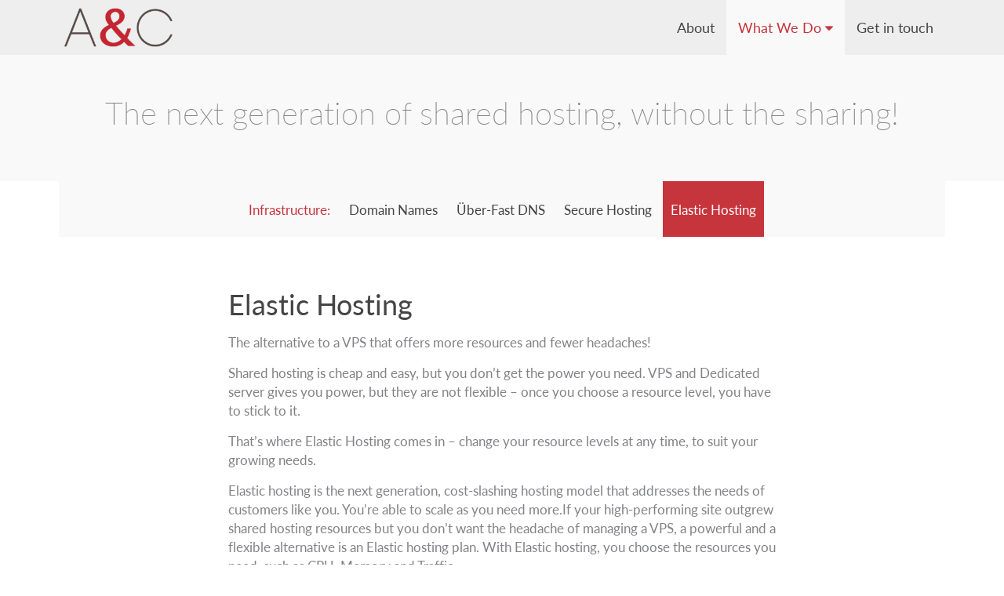

--- FILE ---
content_type: text/html; charset=UTF-8
request_url: https://www.dontwaffle.me/services/digital-infrastructure/elastic-hosting/
body_size: 8454
content:
<!DOCTYPE html> 
<html lang="en-GB"> 
<head>
<meta charset="UTF-8">
<link rel="preload" href="https://www.dontwaffle.me/wp-content/cache/fvm/min/0-css4a5816df6dfbe06bd35624a8bf602d705111ff8f901216e8e6511658b099b.css" as="style" media="all" /> 
<link rel="preload" href="https://www.dontwaffle.me/wp-content/cache/fvm/min/0-cssb6e20eb8a7f703197b50d9c9210f7fc39abf3c875ca98ee3594ff2218ab9b.css" as="style" media="all" /> 
<link rel="preload" href="https://www.dontwaffle.me/wp-content/cache/fvm/min/0-csse4ac50801e166f41c35d434ec45338b192ec0b6ce0c697cd6ee0708e3f53f.css" as="style" media="all" /> 
<link rel="preload" href="https://www.dontwaffle.me/wp-content/cache/fvm/min/0-css703037bf0cb67a40d86dcd358be5a31c76e1f778a396a3f60c5112f0b984f.css" as="style" media="all" /> 
<link rel="preload" href="https://www.dontwaffle.me/wp-content/cache/fvm/min/0-css82d6953c4520842c3e7c5fb597aebe46c0cad2d36f1ca697ce60160dd700b.css" as="style" media="all" />
<script data-cfasync="false">if(navigator.userAgent.match(/MSIE|Internet Explorer/i)||navigator.userAgent.match(/Trident\/7\..*?rv:11/i)){var href=document.location.href;if(!href.match(/[?&]iebrowser/)){if(href.indexOf("?")==-1){if(href.indexOf("#")==-1){document.location.href=href+"?iebrowser=1"}else{document.location.href=href.replace("#","?iebrowser=1#")}}else{if(href.indexOf("#")==-1){document.location.href=href+"&iebrowser=1"}else{document.location.href=href.replace("#","&iebrowser=1#")}}}}</script>
<script data-cfasync="false">class FVMLoader{constructor(e){this.triggerEvents=e,this.eventOptions={passive:!0},this.userEventListener=this.triggerListener.bind(this),this.delayedScripts={normal:[],async:[],defer:[]},this.allJQueries=[]}_addUserInteractionListener(e){this.triggerEvents.forEach(t=>window.addEventListener(t,e.userEventListener,e.eventOptions))}_removeUserInteractionListener(e){this.triggerEvents.forEach(t=>window.removeEventListener(t,e.userEventListener,e.eventOptions))}triggerListener(){this._removeUserInteractionListener(this),"loading"===document.readyState?document.addEventListener("DOMContentLoaded",this._loadEverythingNow.bind(this)):this._loadEverythingNow()}async _loadEverythingNow(){this._runAllDelayedCSS(),this._delayEventListeners(),this._delayJQueryReady(this),this._handleDocumentWrite(),this._registerAllDelayedScripts(),await this._loadScriptsFromList(this.delayedScripts.normal),await this._loadScriptsFromList(this.delayedScripts.defer),await this._loadScriptsFromList(this.delayedScripts.async),await this._triggerDOMContentLoaded(),await this._triggerWindowLoad(),window.dispatchEvent(new Event("wpr-allScriptsLoaded"))}_registerAllDelayedScripts(){document.querySelectorAll("script[type=fvmdelay]").forEach(e=>{e.hasAttribute("src")?e.hasAttribute("async")&&!1!==e.async?this.delayedScripts.async.push(e):e.hasAttribute("defer")&&!1!==e.defer||"module"===e.getAttribute("data-type")?this.delayedScripts.defer.push(e):this.delayedScripts.normal.push(e):this.delayedScripts.normal.push(e)})}_runAllDelayedCSS(){document.querySelectorAll("link[rel=fvmdelay]").forEach(e=>{e.setAttribute("rel","stylesheet")})}async _transformScript(e){return await this._requestAnimFrame(),new Promise(t=>{const n=document.createElement("script");let r;[...e.attributes].forEach(e=>{let t=e.nodeName;"type"!==t&&("data-type"===t&&(t="type",r=e.nodeValue),n.setAttribute(t,e.nodeValue))}),e.hasAttribute("src")?(n.addEventListener("load",t),n.addEventListener("error",t)):(n.text=e.text,t()),e.parentNode.replaceChild(n,e)})}async _loadScriptsFromList(e){const t=e.shift();return t?(await this._transformScript(t),this._loadScriptsFromList(e)):Promise.resolve()}_delayEventListeners(){let e={};function t(t,n){!function(t){function n(n){return e[t].eventsToRewrite.indexOf(n)>=0?"wpr-"+n:n}e[t]||(e[t]={originalFunctions:{add:t.addEventListener,remove:t.removeEventListener},eventsToRewrite:[]},t.addEventListener=function(){arguments[0]=n(arguments[0]),e[t].originalFunctions.add.apply(t,arguments)},t.removeEventListener=function(){arguments[0]=n(arguments[0]),e[t].originalFunctions.remove.apply(t,arguments)})}(t),e[t].eventsToRewrite.push(n)}function n(e,t){let n=e[t];Object.defineProperty(e,t,{get:()=>n||function(){},set(r){e["wpr"+t]=n=r}})}t(document,"DOMContentLoaded"),t(window,"DOMContentLoaded"),t(window,"load"),t(window,"pageshow"),t(document,"readystatechange"),n(document,"onreadystatechange"),n(window,"onload"),n(window,"onpageshow")}_delayJQueryReady(e){let t=window.jQuery;Object.defineProperty(window,"jQuery",{get:()=>t,set(n){if(n&&n.fn&&!e.allJQueries.includes(n)){n.fn.ready=n.fn.init.prototype.ready=function(t){e.domReadyFired?t.bind(document)(n):document.addEventListener("DOMContentLoaded2",()=>t.bind(document)(n))};const t=n.fn.on;n.fn.on=n.fn.init.prototype.on=function(){if(this[0]===window){function e(e){return e.split(" ").map(e=>"load"===e||0===e.indexOf("load.")?"wpr-jquery-load":e).join(" ")}"string"==typeof arguments[0]||arguments[0]instanceof String?arguments[0]=e(arguments[0]):"object"==typeof arguments[0]&&Object.keys(arguments[0]).forEach(t=>{delete Object.assign(arguments[0],{[e(t)]:arguments[0][t]})[t]})}return t.apply(this,arguments),this},e.allJQueries.push(n)}t=n}})}async _triggerDOMContentLoaded(){this.domReadyFired=!0,await this._requestAnimFrame(),document.dispatchEvent(new Event("DOMContentLoaded2")),await this._requestAnimFrame(),window.dispatchEvent(new Event("DOMContentLoaded2")),await this._requestAnimFrame(),document.dispatchEvent(new Event("wpr-readystatechange")),await this._requestAnimFrame(),document.wpronreadystatechange&&document.wpronreadystatechange()}async _triggerWindowLoad(){await this._requestAnimFrame(),window.dispatchEvent(new Event("wpr-load")),await this._requestAnimFrame(),window.wpronload&&window.wpronload(),await this._requestAnimFrame(),this.allJQueries.forEach(e=>e(window).trigger("wpr-jquery-load")),window.dispatchEvent(new Event("wpr-pageshow")),await this._requestAnimFrame(),window.wpronpageshow&&window.wpronpageshow()}_handleDocumentWrite(){const e=new Map;document.write=document.writeln=function(t){const n=document.currentScript,r=document.createRange(),i=n.parentElement;let a=e.get(n);void 0===a&&(a=n.nextSibling,e.set(n,a));const s=document.createDocumentFragment();r.setStart(s,0),s.appendChild(r.createContextualFragment(t)),i.insertBefore(s,a)}}async _requestAnimFrame(){return new Promise(e=>requestAnimationFrame(e))}static run(){const e=new FVMLoader(["keydown","mousemove","touchmove","touchstart","touchend","wheel"]);e._addUserInteractionListener(e)}}FVMLoader.run();</script>
<meta name="viewport" content="width=device-width, initial-scale=1"><title>Elastic Hosting &#8211; A&amp;C</title>
<meta name='robots' content='max-image-preview:large' />
<meta property="og:title" content="Elastic Hosting"/>
<meta property="og:description" content="The alternative to a VPS that offers more resources and fewer headaches! Shared hosting is cheap and easy, but you don't get the power you need. VPS and Dedicated server..."/>
<meta property="og:url" content="https://www.dontwaffle.me/services/digital-infrastructure/elastic-hosting/"/>
<meta property="og:site_name" content="A&amp;C"/>
<meta property="og:locale" content="en_GB">
<meta property="og:type" content="article"/>
<meta property="article:published_time" content="2017-09-28T12:52:00+00:00"/>
<meta property="article:publisher" content="https://www.facebook.com/####"/>
<meta property="article:author" content="https://www.facebook.com/####"/>
<meta property="og:image" content="https://www.dontwaffle.me/wp-content/plugins/ac-wp-defaults/images/default-500x333.gif"/>
<meta property="fb:admins" content="####"/>
<meta property="fb:app_id" content="####"/>
<meta name="twitter:title" content="Elastic Hosting">
<meta name="twitter:description" content="The alternative to a VPS that offers more resources and fewer headaches! Shared hosting is cheap and easy, but you don't get the power you need. VPS and Dedicated server...">
<meta name="twitter:url" content="https://www.dontwaffle.me/services/digital-infrastructure/elastic-hosting/">
<meta name="twitter:card" content="summary_large_image" />
<meta name="twitter:site" content="@####" />
<meta name="twitter:creator" content="@####" />
<meta name="twitter:domain" content="####">
<meta name="twitter:app:id:iphone" content="####">
<meta name="twitter:app:id:ipad" content="####">
<meta name="twitter:app:id:googleplay" content="####">
<link rel="canonical" href="https://www.dontwaffle.me/services/digital-infrastructure/elastic-hosting/" /> 
<link rel="profile" href="https://gmpg.org/xfn/11"> 
<script src="//use.typekit.net/kam4vrh.js"></script>
<script>try{Typekit.load();}catch(e){}</script>
<style id='wp-img-auto-sizes-contain-inline-css' type='text/css' media="all">img:is([sizes=auto i],[sizes^="auto," i]){contain-intrinsic-size:3000px 1500px}</style> 
<link rel='stylesheet' id='uikit-css' href='https://www.dontwaffle.me/wp-content/cache/fvm/min/0-css4a5816df6dfbe06bd35624a8bf602d705111ff8f901216e8e6511658b099b.css' type='text/css' media='all' /> 
<link rel='stylesheet' id='uikit-sticky-css' href='https://www.dontwaffle.me/wp-content/cache/fvm/min/0-cssb6e20eb8a7f703197b50d9c9210f7fc39abf3c875ca98ee3594ff2218ab9b.css' type='text/css' media='all' /> 
<link rel='stylesheet' id='ultra_framework-custom-fonts-css' href='https://www.dontwaffle.me/wp-content/cache/fvm/min/0-csse4ac50801e166f41c35d434ec45338b192ec0b6ce0c697cd6ee0708e3f53f.css' type='text/css' media='all' /> 
<link rel='stylesheet' id='ultra-framework-style-css' href='https://www.dontwaffle.me/wp-content/cache/fvm/min/0-css703037bf0cb67a40d86dcd358be5a31c76e1f778a396a3f60c5112f0b984f.css' type='text/css' media='all' /> 
<script type="text/javascript" src="https://www.dontwaffle.me/wp-includes/js/jquery/jquery.min.js?ver=3.7.1" id="jquery-core-js"></script>
<script>
(function(i,s,o,g,r,a,m){i['GoogleAnalyticsObject']=r;i[r]=i[r]||function(){
(i[r].q=i[r].q||[]).push(arguments)},i[r].l=1*new Date();a=s.createElement(o),
m=s.getElementsByTagName(o)[0];a.async=1;a.src=g;m.parentNode.insertBefore(a,m)
})(window,document,'script','https://www.google-analytics.com/analytics.js','ga');
ga('create', 'UA-29858656-1', 'auto');
ga('send', 'pageview');
</script>
<script async src="https://www.googletagmanager.com/gtag/js?id=G-NJ3EEYYE84"></script>
<script>
window.dataLayer = window.dataLayer || [];
function gtag(){dataLayer.push(arguments);}
gtag('js', new Date());
gtag('config', 'G-NJ3EEYYE84');
</script>
<link rel="icon" href="https://i0.wp.com/www.dontwaffle.me/wp-content/uploads/2017/01/cropped-ACLogo-Amp-200px.png?fit=192%2C192&#038;quality=80&#038;strip=all&#038;ssl=1" sizes="192x192" /> 
<style id='global-styles-inline-css' type='text/css' media="all">:root{--wp--preset--aspect-ratio--square:1;--wp--preset--aspect-ratio--4-3:4/3;--wp--preset--aspect-ratio--3-4:3/4;--wp--preset--aspect-ratio--3-2:3/2;--wp--preset--aspect-ratio--2-3:2/3;--wp--preset--aspect-ratio--16-9:16/9;--wp--preset--aspect-ratio--9-16:9/16;--wp--preset--color--black:#000000;--wp--preset--color--cyan-bluish-gray:#abb8c3;--wp--preset--color--white:#ffffff;--wp--preset--color--pale-pink:#f78da7;--wp--preset--color--vivid-red:#cf2e2e;--wp--preset--color--luminous-vivid-orange:#ff6900;--wp--preset--color--luminous-vivid-amber:#fcb900;--wp--preset--color--light-green-cyan:#7bdcb5;--wp--preset--color--vivid-green-cyan:#00d084;--wp--preset--color--pale-cyan-blue:#8ed1fc;--wp--preset--color--vivid-cyan-blue:#0693e3;--wp--preset--color--vivid-purple:#9b51e0;--wp--preset--gradient--vivid-cyan-blue-to-vivid-purple:linear-gradient(135deg,rgb(6,147,227) 0%,rgb(155,81,224) 100%);--wp--preset--gradient--light-green-cyan-to-vivid-green-cyan:linear-gradient(135deg,rgb(122,220,180) 0%,rgb(0,208,130) 100%);--wp--preset--gradient--luminous-vivid-amber-to-luminous-vivid-orange:linear-gradient(135deg,rgb(252,185,0) 0%,rgb(255,105,0) 100%);--wp--preset--gradient--luminous-vivid-orange-to-vivid-red:linear-gradient(135deg,rgb(255,105,0) 0%,rgb(207,46,46) 100%);--wp--preset--gradient--very-light-gray-to-cyan-bluish-gray:linear-gradient(135deg,rgb(238,238,238) 0%,rgb(169,184,195) 100%);--wp--preset--gradient--cool-to-warm-spectrum:linear-gradient(135deg,rgb(74,234,220) 0%,rgb(151,120,209) 20%,rgb(207,42,186) 40%,rgb(238,44,130) 60%,rgb(251,105,98) 80%,rgb(254,248,76) 100%);--wp--preset--gradient--blush-light-purple:linear-gradient(135deg,rgb(255,206,236) 0%,rgb(152,150,240) 100%);--wp--preset--gradient--blush-bordeaux:linear-gradient(135deg,rgb(254,205,165) 0%,rgb(254,45,45) 50%,rgb(107,0,62) 100%);--wp--preset--gradient--luminous-dusk:linear-gradient(135deg,rgb(255,203,112) 0%,rgb(199,81,192) 50%,rgb(65,88,208) 100%);--wp--preset--gradient--pale-ocean:linear-gradient(135deg,rgb(255,245,203) 0%,rgb(182,227,212) 50%,rgb(51,167,181) 100%);--wp--preset--gradient--electric-grass:linear-gradient(135deg,rgb(202,248,128) 0%,rgb(113,206,126) 100%);--wp--preset--gradient--midnight:linear-gradient(135deg,rgb(2,3,129) 0%,rgb(40,116,252) 100%);--wp--preset--font-size--small:13px;--wp--preset--font-size--medium:20px;--wp--preset--font-size--large:36px;--wp--preset--font-size--x-large:42px;--wp--preset--spacing--20:0.44rem;--wp--preset--spacing--30:0.67rem;--wp--preset--spacing--40:1rem;--wp--preset--spacing--50:1.5rem;--wp--preset--spacing--60:2.25rem;--wp--preset--spacing--70:3.38rem;--wp--preset--spacing--80:5.06rem;--wp--preset--shadow--natural:6px 6px 9px rgba(0, 0, 0, 0.2);--wp--preset--shadow--deep:12px 12px 50px rgba(0, 0, 0, 0.4);--wp--preset--shadow--sharp:6px 6px 0px rgba(0, 0, 0, 0.2);--wp--preset--shadow--outlined:6px 6px 0px -3px rgb(255, 255, 255), 6px 6px rgb(0, 0, 0);--wp--preset--shadow--crisp:6px 6px 0px rgb(0, 0, 0)}:where(.is-layout-flex){gap:.5em}:where(.is-layout-grid){gap:.5em}body .is-layout-flex{display:flex}.is-layout-flex{flex-wrap:wrap;align-items:center}.is-layout-flex>:is(*,div){margin:0}body .is-layout-grid{display:grid}.is-layout-grid>:is(*,div){margin:0}:where(.wp-block-columns.is-layout-flex){gap:2em}:where(.wp-block-columns.is-layout-grid){gap:2em}:where(.wp-block-post-template.is-layout-flex){gap:1.25em}:where(.wp-block-post-template.is-layout-grid){gap:1.25em}.has-black-color{color:var(--wp--preset--color--black)!important}.has-cyan-bluish-gray-color{color:var(--wp--preset--color--cyan-bluish-gray)!important}.has-white-color{color:var(--wp--preset--color--white)!important}.has-pale-pink-color{color:var(--wp--preset--color--pale-pink)!important}.has-vivid-red-color{color:var(--wp--preset--color--vivid-red)!important}.has-luminous-vivid-orange-color{color:var(--wp--preset--color--luminous-vivid-orange)!important}.has-luminous-vivid-amber-color{color:var(--wp--preset--color--luminous-vivid-amber)!important}.has-light-green-cyan-color{color:var(--wp--preset--color--light-green-cyan)!important}.has-vivid-green-cyan-color{color:var(--wp--preset--color--vivid-green-cyan)!important}.has-pale-cyan-blue-color{color:var(--wp--preset--color--pale-cyan-blue)!important}.has-vivid-cyan-blue-color{color:var(--wp--preset--color--vivid-cyan-blue)!important}.has-vivid-purple-color{color:var(--wp--preset--color--vivid-purple)!important}.has-black-background-color{background-color:var(--wp--preset--color--black)!important}.has-cyan-bluish-gray-background-color{background-color:var(--wp--preset--color--cyan-bluish-gray)!important}.has-white-background-color{background-color:var(--wp--preset--color--white)!important}.has-pale-pink-background-color{background-color:var(--wp--preset--color--pale-pink)!important}.has-vivid-red-background-color{background-color:var(--wp--preset--color--vivid-red)!important}.has-luminous-vivid-orange-background-color{background-color:var(--wp--preset--color--luminous-vivid-orange)!important}.has-luminous-vivid-amber-background-color{background-color:var(--wp--preset--color--luminous-vivid-amber)!important}.has-light-green-cyan-background-color{background-color:var(--wp--preset--color--light-green-cyan)!important}.has-vivid-green-cyan-background-color{background-color:var(--wp--preset--color--vivid-green-cyan)!important}.has-pale-cyan-blue-background-color{background-color:var(--wp--preset--color--pale-cyan-blue)!important}.has-vivid-cyan-blue-background-color{background-color:var(--wp--preset--color--vivid-cyan-blue)!important}.has-vivid-purple-background-color{background-color:var(--wp--preset--color--vivid-purple)!important}.has-black-border-color{border-color:var(--wp--preset--color--black)!important}.has-cyan-bluish-gray-border-color{border-color:var(--wp--preset--color--cyan-bluish-gray)!important}.has-white-border-color{border-color:var(--wp--preset--color--white)!important}.has-pale-pink-border-color{border-color:var(--wp--preset--color--pale-pink)!important}.has-vivid-red-border-color{border-color:var(--wp--preset--color--vivid-red)!important}.has-luminous-vivid-orange-border-color{border-color:var(--wp--preset--color--luminous-vivid-orange)!important}.has-luminous-vivid-amber-border-color{border-color:var(--wp--preset--color--luminous-vivid-amber)!important}.has-light-green-cyan-border-color{border-color:var(--wp--preset--color--light-green-cyan)!important}.has-vivid-green-cyan-border-color{border-color:var(--wp--preset--color--vivid-green-cyan)!important}.has-pale-cyan-blue-border-color{border-color:var(--wp--preset--color--pale-cyan-blue)!important}.has-vivid-cyan-blue-border-color{border-color:var(--wp--preset--color--vivid-cyan-blue)!important}.has-vivid-purple-border-color{border-color:var(--wp--preset--color--vivid-purple)!important}.has-vivid-cyan-blue-to-vivid-purple-gradient-background{background:var(--wp--preset--gradient--vivid-cyan-blue-to-vivid-purple)!important}.has-light-green-cyan-to-vivid-green-cyan-gradient-background{background:var(--wp--preset--gradient--light-green-cyan-to-vivid-green-cyan)!important}.has-luminous-vivid-amber-to-luminous-vivid-orange-gradient-background{background:var(--wp--preset--gradient--luminous-vivid-amber-to-luminous-vivid-orange)!important}.has-luminous-vivid-orange-to-vivid-red-gradient-background{background:var(--wp--preset--gradient--luminous-vivid-orange-to-vivid-red)!important}.has-very-light-gray-to-cyan-bluish-gray-gradient-background{background:var(--wp--preset--gradient--very-light-gray-to-cyan-bluish-gray)!important}.has-cool-to-warm-spectrum-gradient-background{background:var(--wp--preset--gradient--cool-to-warm-spectrum)!important}.has-blush-light-purple-gradient-background{background:var(--wp--preset--gradient--blush-light-purple)!important}.has-blush-bordeaux-gradient-background{background:var(--wp--preset--gradient--blush-bordeaux)!important}.has-luminous-dusk-gradient-background{background:var(--wp--preset--gradient--luminous-dusk)!important}.has-pale-ocean-gradient-background{background:var(--wp--preset--gradient--pale-ocean)!important}.has-electric-grass-gradient-background{background:var(--wp--preset--gradient--electric-grass)!important}.has-midnight-gradient-background{background:var(--wp--preset--gradient--midnight)!important}.has-small-font-size{font-size:var(--wp--preset--font-size--small)!important}.has-medium-font-size{font-size:var(--wp--preset--font-size--medium)!important}.has-large-font-size{font-size:var(--wp--preset--font-size--large)!important}.has-x-large-font-size{font-size:var(--wp--preset--font-size--x-large)!important}</style> 
<link rel='stylesheet' id='mu-custom-css' href='https://www.dontwaffle.me/wp-content/cache/fvm/min/0-css82d6953c4520842c3e7c5fb597aebe46c0cad2d36f1ca697ce60160dd700b.css' type='text/css' media='all' /> 
</head>
<body class="wp-singular page-template-default page page-id-259 page-child parent-pageid-58 wp-custom-logo wp-theme-ac"> <div id="page" class="site"> <a class="skip-link screen-reader-text" href="#main">Skip to content</a> <header id="masthead" class="site-header" role="banner"> <nav class="main-navbar uk-navbar uk-navbar-attached" data-uk-sticky> <div class="uk-container uk-container-center"> <div class="uk-navbar-brand"> <a href="https://www.dontwaffle.me/" rel="home"><img src="https://i0.wp.com/www.dontwaffle.me/wp-content/uploads/2017/01/cropped-ACLogo-SproutSocial-transparent.png?fit=240%2C85&quality=80&strip=all&ssl=1" alt="A&C" class="uk-responsive-width uk-responsive-height" /></a> </div> <div class="uk-navbar-flip"> <ul id="menu-main-menu" class="uk-navbar-nav uk-hidden-small"><li id="menu-item-90" class="menu-item menu-item-type-post_type menu-item-object-page menu-item-90"><a title="About" href="https://www.dontwaffle.me/about/">About</a></li> <li id="menu-item-86" class="menu-item menu-item-type-post_type menu-item-object-page current-page-ancestor menu-item-has-children menu-item-86 uk-parent" data-uk-dropdown="{}"><a title="What We Do" href="#">What We Do <span class="uk-icon-caret-down"></span></a> <div class="uk-dropdown uk-dropdown-navbar"> <ul role="menu" class="uk-nav uk-nav-navbar"> <li id="menu-item-89" class="menu-item menu-item-type-post_type menu-item-object-page menu-item-89"><a title="Brand Management" href="https://www.dontwaffle.me/services/brand-management/">Brand Management</a></li> <li id="menu-item-122" class="menu-item menu-item-type-post_type menu-item-object-page menu-item-122"><a title="Digital Communications" href="https://www.dontwaffle.me/services/digital-communications/">Digital Communications</a></li> <li id="menu-item-87" class="menu-item menu-item-type-post_type menu-item-object-page menu-item-87"><a title="Digital Advertising" href="https://www.dontwaffle.me/services/digital-advertising/">Digital Advertising</a></li> <li id="menu-item-88" class="menu-item menu-item-type-post_type menu-item-object-page current-page-ancestor menu-item-88"><a title="Digital Infrastructure" href="https://www.dontwaffle.me/services/digital-infrastructure/">Digital Infrastructure</a></li> <li id="menu-item-119" class="menu-item menu-item-type-post_type menu-item-object-page menu-item-119"><a title="Brand Identity &#038; Collateral" href="https://www.dontwaffle.me/services/brand-collateral/">Brand Identity &#038; Collateral</a></li> <li id="menu-item-125" class="menu-item menu-item-type-post_type menu-item-object-page menu-item-125"><a title="Web &amp; App Development" href="https://www.dontwaffle.me/services/website-apps-software-development/">Web &#038; App Development</a></li> </ul></div></li> <li id="menu-item-245" class="menu-item menu-item-type-post_type menu-item-object-page menu-item-245"><a title="Get in touch" href="https://www.dontwaffle.me/contact/">Get in touch</a></li> </ul> <div class="uk-navbar-flip uk-visible-small"> <a href="#offcanvas-menu" class="uk-navbar-toggle" data-uk-offcanvas></a> </div> </div> </div> <div id="offcanvas-menu" class="uk-offcanvas"> <div class="uk-offcanvas-bar uk-offcanvas-bar-flip"> <ul id="menu-main-menu-1" class="uk-nav uk-nav-offcanvas uk-nav-parent-icon" data-uk-nav><li class="menu-item menu-item-type-post_type menu-item-object-page menu-item-90"><a title="About" href="https://www.dontwaffle.me/about/">About</a></li> <li class="menu-item menu-item-type-post_type menu-item-object-page current-page-ancestor menu-item-has-children menu-item-86 uk-parent"><a title="What We Do" href="#">What We Do</a> <ul role="menu" class="uk-nav-sub"> <li class="menu-item menu-item-type-post_type menu-item-object-page menu-item-89"><a title="Brand Management" href="https://www.dontwaffle.me/services/brand-management/">Brand Management</a></li> <li class="menu-item menu-item-type-post_type menu-item-object-page menu-item-122"><a title="Digital Communications" href="https://www.dontwaffle.me/services/digital-communications/">Digital Communications</a></li> <li class="menu-item menu-item-type-post_type menu-item-object-page menu-item-87"><a title="Digital Advertising" href="https://www.dontwaffle.me/services/digital-advertising/">Digital Advertising</a></li> <li class="menu-item menu-item-type-post_type menu-item-object-page current-page-ancestor menu-item-88"><a title="Digital Infrastructure" href="https://www.dontwaffle.me/services/digital-infrastructure/">Digital Infrastructure</a></li> <li class="menu-item menu-item-type-post_type menu-item-object-page menu-item-119"><a title="Brand Identity &#038; Collateral" href="https://www.dontwaffle.me/services/brand-collateral/">Brand Identity &#038; Collateral</a></li> <li class="menu-item menu-item-type-post_type menu-item-object-page menu-item-125"><a title="Web &amp; App Development" href="https://www.dontwaffle.me/services/website-apps-software-development/">Web &#038; App Development</a></li> </ul> </li> <li class="menu-item menu-item-type-post_type menu-item-object-page menu-item-245"><a title="Get in touch" href="https://www.dontwaffle.me/contact/">Get in touch</a></li> </ul> </div> </div> </nav> </header> <div id="content" class="site-content"> <div class="uk-grid" data-uk-grid-margin> <div id="primary" class="content-area uk-width-1-1"> <main id="main" class="site-main" role="main"> <article id="post-259" class="uk-article post-259 page type-page status-publish hentry"> <div class="entry-content uk-margin"> <div class="uk-block uk-block-muted" id="stats-block"> <div class="uk-container uk-container-center uk-margin"> <p class="subtitle uk-text-center">The next generation of shared hosting, without the sharing!</p> </div> </div> <div id="above-content"> <div id="nav_menu-2" class="widget-odd widget-last widget-first widget-1 secondary-menu widget widget_nav_menu"><div class="uk-container uk-container-center"><div class="menu-digital-infrastructure-container"><ul id="menu-digital-infrastructure" class="menu"><li id="menu-item-191" class="menu-item menu-item-type-post_type menu-item-object-page current-page-ancestor current-page-parent menu-item-191"><a href="https://www.dontwaffle.me/services/digital-infrastructure/">Infrastructure:</a></li> <li id="menu-item-188" class="menu-item menu-item-type-post_type menu-item-object-page menu-item-188"><a href="https://www.dontwaffle.me/services/digital-infrastructure/domains/">Domain Names</a></li> <li id="menu-item-190" class="menu-item menu-item-type-post_type menu-item-object-page menu-item-190"><a href="https://www.dontwaffle.me/services/digital-infrastructure/dns/">Über-Fast DNS</a></li> <li id="menu-item-189" class="menu-item menu-item-type-post_type menu-item-object-page menu-item-189"><a href="https://www.dontwaffle.me/services/digital-infrastructure/hosting/">Secure Hosting</a></li> <li id="menu-item-269" class="menu-item menu-item-type-post_type menu-item-object-page current-menu-item page_item page-item-259 current_page_item menu-item-269"><a href="https://www.dontwaffle.me/services/digital-infrastructure/elastic-hosting/" aria-current="page">Elastic Hosting</a></li> </ul></div></div></div> </div> <div class="uk-container uk-container-center uk-width-1-1 uk-width-small-6-10 uk-margin-large-top uk-margin-large-bottom"> <header class="entry-header"> <h1 class="entry-title uk-article-title uk-text-center-small">Elastic Hosting</h1> </header> <p>The alternative to a VPS that offers more resources and fewer headaches!</p> <p>Shared hosting is cheap and easy, but you don&#8217;t get the power you need. VPS and Dedicated server gives you power, but they are not flexible &#8211; once you choose a resource level, you have to stick to it.</p> <p>That&#8217;s where Elastic Hosting comes in &#8211; change your resource levels at any time, to suit your growing needs.</p> <p>Elastic hosting is the next generation, cost-slashing hosting model that addresses the needs of customers like you. You&#8217;re able to scale as you need more.If your high-performing site outgrew shared hosting resources but you don’t want the headache of managing a VPS, a powerful and a flexible alternative is an Elastic hosting plan. With Elastic hosting, you choose the resources you need, such as CPU, Memory and Traffic.</p> <p>Just like all our Shared Hosting plans, all Elastic Hosting packages come with:</p> <ul> <li>cPanel Control Panel</li> <li>Unlimited Email Accounts, FTP Accounts, Subdomains, and Bandwidth*</li> <li>7 or 30 days worth of daily snapshot backups depending on your package</li> <li>99.5% uptime, backed-up by a pro-rated credit guarantee</li> </ul> <p><i>*Email storage counts towards your secure webspace quota. Unlimited bandwidth subject to fair usage based on our Terms of Service (ToS) and Acceptable Use Policy (AUP). Email usage is subject to fair usage and does not include automated or transactional emails from your website / app.</i></p> <div class="uk-grid uk-grid-match uk-grid-width-1-1 uk-grid-width-large-1-2 uk-margin-large uk-container-center pricing-panel" data-uk-grid-margin data-uk-grid-match="{target:'.uk-panel'}"><div class="uk-panel"><h3 class="uk-panel-title">Packages Unavailable</h3><ul> <li>We no longer provide standalone Shared or Elastic Hosting services.</li> <li>Existing customers will remain on their grandfathered plans.</li> <li>If you are looking for a <a href="https://www.sonicwp.com/" target="_blank" rel="noopener">fully managed WordPress hosting service, check out SonicWP</a></li> </ul> </div></div> </div> </div> <footer class="entry-footer"> </footer> </article> </main> </div> </div> </div> <div id="server_status" class="paddingbottom25 paddingtop25"> <div class="uk-container uk-container-center"> <div class="server_status_dots"> <span class="server_good" title="Cumulus: Operational"></span> <span class="server_good" title="Chicago: Operational"></span> <span class="server_good" title="Frankfurt: Operational"></span> <span class="server_good" title="London: Operational"></span> <span class="server_good" title="Manchester: Operational"></span> <span class="server_good" title="Roubaix: Operational"></span> <span class="server_good" title="Seville: Operational"></span> </div> <div class="server_status_text"> Infrastructure Status: Purring like a cat. </div> </div> <div class="uk-container uk-container-center"> <div class="server_status_text"> <a href="https://status.dontwaffle.me/" target="_blank">View status in detail</a> | <a href="/contact">Problem? Get help</a> </div> </div> </div> <footer class="site-footer uk-text-center" role="contentinfo"> <div class="site-info"> <div id="officesrow" style="display:none"> <div class="container"> <div class="row marginbottom5 text-center"> <div class="col-xs-10 col-sm-3 col-sm-offset-0 col-xs-offset-1"> <h2>Head Office</h2> <p>Kemp House<br /> 160 City Road<br /> London EC1V 2NX<br /> UK </p> </div> </div> </div> </div> <div class="uk-container uk-container-center uk-grid"> <div class="uk-width-1-1 uk-grid"> <div class="uk-width-1-1 uk-width-small-1-3"> <div class="footerlogo"> </div> </div> <div class="uk-width-1-1 uk-width-small-2-3 sociallinks uk-text-right"> <a href="https://twitter.com/dontwaffleme" target="_blank" class="twitter"></a> <a href="https://www.linkedin.com/company/a&c" target="_blank" class="linkedin"></a> </div> </div> <hr class="uk-width-1-1 uk-margin"> <div class="uk-width-1-1 uk-grid"> <div class="uk-width-1-1 uk-width-small-1-2 accredlinks uk-text-left"> <div class="gcp"><a href="https://cloud.withgoogle.com/partners/detail/?id=a-c&hl=en-GB" target="_blank"><img src="/email_assets/partner_GCP_email.png" alt="Google Cloud Partner" /></a></div> <div class="cipr"></div> <div class="ico"></div> <div class="rar"></div> <div class="woodland"></div> </div> <div class="uk-width-1-1 uk-width-small-1-2 uk-text-right legal"> &copy; Anam &amp; Choudhury Limited 2011-2026<br /> Kemp House, 124 City Road, London EC1V 2NX | +44 (0)20 7247 8597<br /> Anam &amp; Choudhury Limited t/a A&amp;C, is a company registered in England &amp; Wales (07781134).<br /> <a href="/about/cookies/">Cookies Policy</a> | <a href="/about/privacy/">Privacy Policy</a> </div> </div> </div> </div> </footer> </div> 
<script type="speculationrules">
{"prefetch":[{"source":"document","where":{"and":[{"href_matches":"/*"},{"not":{"href_matches":["/wp-*.php","/wp-admin/*","/wp-content/uploads/*","/wp-content/*","/wp-content/plugins/*","/wp-content/themes/ac/*","/*\\?(.+)"]}},{"not":{"selector_matches":"a[rel~=\"nofollow\"]"}},{"not":{"selector_matches":".no-prefetch, .no-prefetch a"}}]},"eagerness":"conservative"}]}
</script>
<script type="text/javascript" src="https://www.dontwaffle.me/wp-content/themes/ac/js/uikit.js?ver=20160526" id="uikit-js-js"></script>
<script type="text/javascript" src="https://www.dontwaffle.me/wp-content/themes/ac/js/sticky.min.js?ver=20160526" id="uikit-sticky-js-js"></script>
<script type="text/javascript" src="https://www.dontwaffle.me/wp-content/mu-plugins/ac/js/custom.js?ver=20160526" id="mu-custom-js"></script>
<script defer src="https://static.cloudflareinsights.com/beacon.min.js/vcd15cbe7772f49c399c6a5babf22c1241717689176015" integrity="sha512-ZpsOmlRQV6y907TI0dKBHq9Md29nnaEIPlkf84rnaERnq6zvWvPUqr2ft8M1aS28oN72PdrCzSjY4U6VaAw1EQ==" data-cf-beacon='{"version":"2024.11.0","token":"8433a25cf1204e65a3d2d6a5b36cf3f2","r":1,"server_timing":{"name":{"cfCacheStatus":true,"cfEdge":true,"cfExtPri":true,"cfL4":true,"cfOrigin":true,"cfSpeedBrain":true},"location_startswith":null}}' crossorigin="anonymous"></script>
</body> 
</html>
<!-- Cached page generated by WP-Super-Cache on 2026-01-21 18:01:47 -->

<!-- Compression = gzip -->

--- FILE ---
content_type: text/css
request_url: https://www.dontwaffle.me/wp-content/cache/fvm/min/0-cssb6e20eb8a7f703197b50d9c9210f7fc39abf3c875ca98ee3594ff2218ab9b.css
body_size: -226
content:
@charset "UTF-8";
/* https://www.dontwaffle.me/wp-content/themes/ac/css/sticky.css?ver=6.9 */
/*! UIkit 2.27.2 | http://www.getuikit.com | (c) 2014 YOOtheme | MIT License */
 [data-uk-sticky].uk-active{z-index:980;box-sizing:border-box;-webkit-backface-visibility:hidden}[data-uk-sticky][class*='uk-animation-']{-webkit-animation-duration:0.2s;animation-duration:0.2s}[data-uk-sticky].uk-animation-reverse{-webkit-animation-duration:0.2s;animation-duration:0.2s}

--- FILE ---
content_type: text/css
request_url: https://www.dontwaffle.me/wp-content/cache/fvm/min/0-csse4ac50801e166f41c35d434ec45338b192ec0b6ce0c697cd6ee0708e3f53f.css
body_size: -256
content:
@charset "UTF-8";
/* https://www.dontwaffle.me/wp-content/themes/ac/fonts/custom-fonts.css?ver=6.9 */
@font-face{font-display:swap;font-family:'Work Sans';font-style:normal;font-weight:400;src:url(https://www.dontwaffle.me/wp-content/themes/ac/fonts/work-sans/work-sans-v2-latin-ext_latin-regular.woff2) format('woff2'),url(https://www.dontwaffle.me/wp-content/themes/ac/fonts/work-sans/work-sans-v2-latin-ext_latin-regular.woff) format('woff')}@font-face{font-display:swap;font-family:'Work Sans';font-style:normal;font-weight:700;src:url(https://www.dontwaffle.me/wp-content/themes/ac/fonts/work-sans/work-sans-v2-latin-ext_latin-700.woff2) format('woff2'),url(https://www.dontwaffle.me/wp-content/themes/ac/fonts/work-sans/work-sans-v2-latin-ext_latin-700.woff) format('woff')}

--- FILE ---
content_type: text/css
request_url: https://www.dontwaffle.me/wp-content/cache/fvm/min/0-css703037bf0cb67a40d86dcd358be5a31c76e1f778a396a3f60c5112f0b984f.css
body_size: 2409
content:
@charset "UTF-8";
/* https://www.dontwaffle.me/wp-content/themes/ac/style.css?ver=1769018507 */
html{font-family:"lato",sans-serif;font-style:normal;font-weight:400;font-size:14px;line-height:155%;color:#818285}h1,h2,h3,h4,h5,h6{font-family:"lato",sans-serif;font-weight:200}h2{font-size:35px;line-height:38px}h3{font-size:27px;line-height:30px}h4{font-size:23px;line-height:26px}*+h2{margin-top:45px}*+h3,*+h4,*+h5,*+h6{margin-top:35px}.main-navbar{padding:0}.uk-navbar-content,.uk-navbar-brand,.uk-navbar-toggle{height:50px;margin:10px 0}.uk-navbar-brand{padding-left:0}.uk-navbar-nav>li>a{font-family:"lato",sans-serif;font-weight:400;font-size:125%;height:70px;line-height:70px}#menu-main-menu li.uk-active>a,#menu-main-menu li.current_page_item>a,#menu-main-menu li.current-page-ancestor>a{background-color:#f9f9f9;color:#c6343c}#menu-main-menu .uk-dropdown .uk-nav>li>a,#offcanvas-menu .uk-nav-sub>li>a{padding:15px;font-size:17px;border-bottom:1px solid #fff}#menu-main-menu .uk-dropdown .uk-nav>li:last-child>a,#offcanvas-menu .uk-nav-sub>li:last-child>a{border-bottom:0 none}#menu-main-menu .uk-dropdown{width:250px}#offcanvas-menu .uk-nav-offcanvas>li>a{padding:15px;font-size:18px}.entry-content{font-size:17px;line-height:24px}.alignleft{display:inline;float:left;margin-right:1.5em}.alignright{display:inline;float:right;margin-left:1.5em}.aligncenter{clear:both;display:block;margin-left:auto;margin-right:auto}.screen-reader-text{clip:rect(1px,1px,1px,1px);position:absolute!important;height:1px;width:1px;overflow:hidden}.screen-reader-text:focus{background-color:#f1f1f1;border-radius:3px;box-shadow:0 0 2px 2px rgba(0,0,0,.6);clip:auto!important;color:#21759b;display:block;font-size:14px;font-size:.875rem;font-weight:700;height:auto;left:5px;line-height:normal;padding:15px 23px 14px;text-decoration:none;top:5px;width:auto;z-index:100000}#content[tabindex="-1"]:focus{outline:0}input,select,textarea{box-sizing:border-box;margin:0;border-radius:0;font:inherit;color:inherit}select{text-transform:none;width:100%}optgroup{font:inherit;font-weight:700}input[type="checkbox"],input[type="radio"]{padding:0}input[type="checkbox"]:not(:disabled),input[type="radio"]:not(:disabled){cursor:pointer}fieldset{border:none;margin:0;padding:0}textarea{overflow:auto;vertical-align:top}input:not([type="radio"]):not([type="checkbox"]),select{vertical-align:middle}select,textarea,input:not([type]),input[type="text"],input[type="password"],input[type="datetime"],input[type="datetime-local"],input[type="date"],input[type="month"],input[type="time"],input[type="week"],input[type="number"],input[type="email"],input[type="url"],input[type="search"],input[type="tel"],input[type="color"]{height:30px;max-width:100%;padding:4px 6px;border:1px solid #ddd;background:#fff;color:#444;-webkit-transition:all linear 0.2s;transition:all linear 0.2s}select:focus,textarea:focus,input:not([type]):focus,input[type="text"]:focus,input[type="password"]:focus,input[type="datetime"]:focus,input[type="datetime-local"]:focus,input[type="date"]:focus,input[type="month"]:focus,input[type="time"]:focus,input[type="week"]:focus,input[type="number"]:focus,input[type="email"]:focus,input[type="url"]:focus,input[type="search"]:focus,input[type="tel"]:focus,input[type="color"]:focus{border-color:#99baca;outline:0;background:#f5fbfe;color:#444}select:disabled,textarea:disabled,input:not([type]):disabled,input[type="text"]:disabled,input[type="password"]:disabled,input[type="datetime"]:disabled,input[type="datetime-local"]:disabled,input[type="date"]:disabled,input[type="month"]:disabled,input[type="time"]:disabled,input[type="week"]:disabled,input[type="number"]:disabled,input[type="email"]:disabled,input[type="url"]:disabled,input[type="search"]:disabled,input[type="tel"]:disabled,input[type="color"]:disabled{border-color:#ddd;background-color:#f5f5f5;color:#999}legend{width:100%;border:0;padding:0;padding-bottom:15px;font-size:18px;line-height:30px}legend:after{content:"";display:block;border-bottom:1px solid #ddd;width:100%}textarea,select[multiple],select[size]{height:auto}label{display:block;margin-bottom:5px;font-weight:700}.required{color:#009dd8}em{color:#009dd8}table{border-collapse:collapse;border-spacing:0;width:100%}table thead th{vertical-align:bottom;text-align:left;padding:8px 8px}table td{vertical-align:top;padding:8px 8px}table tbody tr:hover{background:#eee}table tr{border-bottom:1px solid #e5e5e5}embed,iframe,object{max-width:100%}.search-field{width:100%}.search-submit{background-color:#009dd8;color:#fff;margin-top:.5em;overflow:visible;font:inherit;text-transform:none;display:inline-block;box-sizing:border-box;padding:0 12px;vertical-align:middle;line-height:28px;min-height:30px;font-size:1rem;text-decoration:none;text-align:center;background-origin:border-box;border:none;cursor:pointer}.search-submit:focus,.search-submit:hover{background-color:#00aff2;color:#fff;outline:0;text-decoration:none}.comment-list,.comment-list ol{list-style-type:none}.comment-meta{margin-bottom:15px;padding:10px;background:#fafafa}.comment-body{margin-bottom:1em}.comment-author{margin:5px 0 0 0;font-size:16px;line-height:22px}.avatar{margin-right:15px;float:left}.comment-metadata a{margin:2px 0 0 0;font-size:11px;line-height:16px;color:#999}.comment-content{padding-left:10px;padding-right:10px}.comment-reply-link{background-color:#009dd8;color:#fff;margin:0;overflow:visible;font:inherit;text-transform:none;display:inline-block;box-sizing:border-box;padding:0 12px;vertical-align:middle;line-height:28px;min-height:30px;font-size:1rem;text-decoration:none;text-align:center;background-origin:border-box}.comment-reply-link:focus,.comment-reply-link:hover{background-color:#00aff2;color:#fff;outline:0;text-decoration:none}.comment-reply-title{padding-bottom:10px;border-bottom:1px solid #ddd;color:#444;margin-top:30px;font-size:18px;line-height:24px;font-weight:400;text-transform:none}.submit{background-color:#009dd8;color:#fff;margin:0;overflow:visible;font:inherit;text-transform:none;display:inline-block;box-sizing:border-box;padding:0 12px;vertical-align:middle;line-height:28px;min-height:30px;font-size:1rem;text-decoration:none;text-align:center;background-origin:border-box;border:none;cursor:pointer}.submit:focus,.submit:hover{background-color:#00aff2;color:#fff;outline:0;text-decoration:none}.comment-awaiting-moderation{color:#009dd8;font-style:italic}.comment-form-comment textarea{width:100%}.says{font-size:80%;color:#999}.uk-navbar-nav>li>a[href="#"]{cursor:pointer}.comment-navigation,.post-navigation,.paging-navigation{padding:2em 0;font-family:"Work Sans",sans-serif;text-align:left}.comment-navigation a,.post-navigation a,.paging-navigation a{display:block;text-decoration:none;padding:1em;border:1px solid #ddd;text-transform:uppercase;font-size:1.2em}.comment-navigation a:hover,.comment-navigation a:focus,.post-navigation a:hover,.post-navigation a:focus,.paging-navigation a:hover,.paging-navigation a:focus{border-color:#009dd8;-webkit-transition:all linear 0.5s;transition:all linear 0.5s;background:#009dd8;color:#fff}.paging-navigation{margin-top:-2em;text-align:center}.paging-navigation ul{display:inline-block;margin-top:50px;padding:0;list-style-type:none}.paging-navigation li{display:inline-block;padding:.5em}.paging-navigation li a{padding:.3em 1.4em}.paging-navigation .current{padding:.8em 1.1em;font-weight:700}.nav-links{max-width:45em;margin:0 auto;padding:0 .4em}.nav-previous{padding-bottom:1em}.nav-previous a::before{font-family:'FontAwesome';content:'\f104';padding-right:10px}.nav-next a::after{font-family:'FontAwesome';content:'\f105';padding-left:10px}.more-link{display:block;text-decoration:none;padding-top:1em;padding-bottom:1em;text-transform:uppercase;font-size:1.2em}#menu-digital-infrastructure{text-align:center;background-color:#f9f9f9;padding:0;margin-top:0}#menu-digital-infrastructure li{display:inline-block;padding:10px;margin:0}#menu-digital-infrastructure li a{text-decoration:none;color:#444;border:0 none}#menu-digital-infrastructure li a:hover{color:#c6343c}#menu-digital-infrastructure li.current-menu-item{background-color:#c6343c;border:0 none}#menu-digital-infrastructure li.current-menu-item a,#menu-digital-infrastructure li.current-menu-item a:hover{color:#fff}#menu-digital-infrastructure li.current-page-parent a{color:#c6343c}@media (max-width:860px){#menu-digital-infrastructure{margin-left:-25px;margin-right:-25px}#menu-digital-infrastructure li{padding:5px}}.bypostauthor{display:block}.sticky{display:block}.sticky-post{color:#999;display:block;font-family:inherit;font-size:13px;letter-spacing:.076923077em;text-transform:uppercase;font-style:italic}.entry-title{word-wrap:break-word}.page-links a{display:inline-block;min-width:16px;padding:3px 5px;line-height:20px;text-decoration:none;box-sizing:content-box;text-align:center;background:#f2f2f2;color:#666}.post-password-form input[type="submit"]{background-color:#009dd8;color:#fff;margin-top:.5em;overflow:visible;font:inherit;text-transform:none;display:inline-block;box-sizing:border-box;padding:0 12px;vertical-align:middle;line-height:28px;min-height:30px;font-size:1rem;text-decoration:none;text-align:center;background-origin:border-box;border:none;cursor:pointer}.post-password-form input[type="submit"]:focus,.post-password-form input[type="submit"]:hover{background-color:#00aff2;color:#fff;outline:0;text-decoration:none}.no-comments{border-top:1px solid #ddd;font-family:'Work Sans',sans-serif;font-weight:700;margin:0;padding-top:1.75em}.taxonomy-description{font-style:italic;text-transform:uppercase}.widget ul,.widget ol{padding:.7em 0 0;list-style-type:none}.widget li ul,.widget li ol{margin-left:.5em}.widget-title{text-transform:uppercase}.widget_rss li{margin-bottom:1em}.widget li a.rsswidget{padding-right:.5em;font-size:1em;line-height:1.4em}.rss-date,.widget_rss cite{color:#333;font-size:.8em}.rssSummary{padding:.5em 0;font-family:"Work Sans",serif;font-size:.8em;line-height:1.4em}.widget_archive li{color:#999}.widget_categories .children{padding-top:0;padding-bottom:.5em}.widget_categories li{color:#999}.widget_pages .children,.widget_nav_menu .sub-menu{padding-top:0}.widget_pages a,.widget_nav_menu a{display:block;padding:.8em 0;border-bottom:1px solid #ddd}.site-content .widget_pages li,.site-content .widget_nav_menu li{padding:0}.site-content .widget_meta li{padding:.3em 0}.textwidget{font-size:.8em;line-height:1.6em}.calendar_wrap{width:auto}#wp-calendar{width:100%}#wp-calendar caption{margin-bottom:15px;text-align:center;line-height:20px}#wp-calendar th{padding:2px}#wp-calendar td{padding:2px;text-align:center}#today{background:#009dd8;color:#fff}.homepage-widgets h3.widget-title{text-align:center;font-size:45px;line-height:55px;color:#c6343c;margin-bottom:30px}.homepage-widgets.widget-odd{background:#f9f9f9;padding:35px 0}.wp-caption{margin-bottom:1.5em;max-width:100%}.wp-caption img[class*="wp-image-"]{display:block;margin-left:auto;margin-right:auto}.wp-caption .wp-caption-text{margin:.8075em 0;font-family:"Work Sans",sans-serif;font-size:90%;color:#999;font-style:italic}.gallery-columns-6 .gallery-caption,.gallery-columns-7 .gallery-caption,.gallery-columns-8 .gallery-caption,.gallery-columns-9 .gallery-caption{display:none}.gallery-caption{margin:0;display:block;font-family:"Work Sans",sans-serif;font-size:85%;font-style:italic;border:none;padding:.5em}.gallery-caption::before{content:""}.gallery{margin:1.5em 0}[class*="gallery-"]{box-sizing:border-box}.gallery-item{display:inline-block;text-align:center;vertical-align:top;width:100%;padding:1em;margin:0;overflow:hidden}.gallery-columns-2 .gallery-item{max-width:50%}.gallery-columns-3 .gallery-item{max-width:33.33%}.gallery-columns-4 .gallery-item{max-width:25%}.gallery-columns-5 .gallery-item{max-width:20%}.gallery-columns-6 .gallery-item{max-width:16.66%}.gallery-columns-7 .gallery-item{max-width:14.28%}.gallery-columns-8 .gallery-item{max-width:12.5%}.gallery-columns-9 .gallery-item{max-width:11.11%}.site-footer{background-color:#252525;color:#ddd;padding:120px 0}.pricing-panel .uk-panel h3.uk-panel-title{margin-top:35px}

--- FILE ---
content_type: text/css
request_url: https://www.dontwaffle.me/wp-content/cache/fvm/min/0-css82d6953c4520842c3e7c5fb597aebe46c0cad2d36f1ca697ce60160dd700b.css
body_size: 957
content:
@charset "UTF-8";
/* https://www.dontwaffle.me/wp-content/mu-plugins/ac/custom.css?ver=6.9 */
#header_banner.uk-height-viewport{height:calc(100vh - 70px)}.uk-cover-background h1.entry-title{color:#fff;text-transform:uppercase}.uk-cover-background h1.entry-title i{text-transform:lowercase;display:block;text-align:right;font-family:"felt-tip-woman-n4","felt-tip-woman",cursive;font-style:normal;font-weight:400;color:#fff;font-size:45px}#header_banner .uk-icon-chevron-down{color:#fff;font-size:350%}@keyframes bounce{0%,20%,50%,80%,100%{transform:translateY(0)}40%{transform:translateY(-15px)}60%{transform:translateY(-15px)}}.bounce,#header_banner .uk-icon-chevron-down{-moz-animation:bounce 2s ease-in-out 5s infinite;-webkit-animation:bounce 2s ease-in-out 5s infinite;animation:bounce 2s ease-in-out 5s infinite}div.subtitle,p.subtitle{display:block;font-size:40px;font-weight:200;line-height:115%}.number_counter{font-size:25px;line-height:115%;font-weight:200}.number_counter span{color:#c6343c;display:block;font-size:35px;font-weight:400}@media (max-width:479px){#stats-block .number_counter{padding-left:0}}.pricing-panel .uk-panel h3.uk-panel-title{font-size:30px;font-weight:200;line-height:115%;color:#c6343c}.pricing-panel .uk-panel ul{list-style-type:none;padding:0 15px 15px 15px;border-bottom:2px solid #c6343c;-webkit-transition:all 100ms linear;-moz-transition:all 100ms linear;-ms-transition:all 100ms linear;-o-transition:all 100ms linear;transition:all 100ms linear}.pricing-panel .uk-panel:hover ul{border-bottom:7px solid #c6343c;padding-bottom:10px}.pricing-panel .uk-panel li{list-style:none;margin:10px 0}@media (max-width:479px){.pricing-panel .uk-panel{padding-left:0}}.pricing-panel.digital-services .uk-panel{padding:30px 0 25px 0;margin:0;border-bottom:1px solid #ddd}.pricing-panel.digital-services .uk-panel:hover{background:#f9f9f9}.pricing-panel.digital-services .read-more a{color:#c6343c;border:1px solid #ddd;padding:10px;margin:15px auto;display:inline-block}.pricing-panel.digital-services .read-more a:hover{text-decoration:none;background:#c6343c;color:#fff}#server_status{background:#eee;text-align:center;border-top:10px solid #e5e5e5}#server_status .server_status_dots,#server_status .server_status_text{display:inline-block;margin:0 5px}@keyframes fadeIn{from{opacity:.5}}#server_status .server_status_dots{animation:fadeIn 1s infinite alternate}#server_status .server_status_dots>.server_good{width:12px;height:12px;display:inline-block;margin-right:1px;background-color:#8BC34A;border-radius:50%;-webkit-border-radius:50%}#server_status .server_status_text{font-size:17px;line-height:24px}#server_status .server_status_text a{color:#b3b4b6;font-size:15px}#server_status:hover .server_status_text a{color:#c6343c}footer.site-footer{background:#818285;color:#b3b4b6;padding:30px 0}#officesrow{background:#fff}footer .logo,footer .footerlogo,footer .sociallinks a,footer .accredlinks div{background:url(/wp-content/mu-plugins/ac/images/mainsprite.png) no-repeat 0 0 transparent;display:inline-block}footer .logo{display:block;height:42px;width:113px;background-position:-11px -8px}footer .footerlogo{display:block;height:42px;width:103px;background-position:-11px -61px}footer .sociallinks a{height:30px;width:30px}footer .sociallinks a.twitter{background-position:-174px -14px}footer .sociallinks a.linkedin{background-position:-209px -14px}footer .sociallinks a.googleplus{background-position:-247px -14px}footer .sociallinks a.twitter:hover{background-position:-174px -48px}footer .sociallinks a.linkedin:hover{background-position:-209px -48px}footer .sociallinks a.googleplus:hover{background-position:-247px -48px}.accredlinks div{height:40px;width:65px;vertical-align:middle}.accredlinks .cipr{background-position:-11px -121px}.accredlinks .dma{background-position:-77px -121px}.accredlinks .frsb{background-position:-133px -122px}.accredlinks .ico{background-position:-202px -125px}.accredlinks .rar{background-position:-271px -125px}.accredlinks .woodland{background-position:-329px -121px}.accredlinks .gcp{background:none;margin-right:10px;width:110px;height:54px;-webkit-filter:grayscale(100%);filter:grayscale(100%)}.accredlinks .cipr:hover{background-position:-11px -166px}.accredlinks .dma:hover{background-position:-77px -166px}.accredlinks .frsb:hover{background-position:-133px -167px}.accredlinks .ico:hover{background-position:-202px -170px}.accredlinks .rar:hover{background-position:-271px -170px}.accredlinks .woodland:hover{background-position:-329px -166px}.accredlinks .gcp:hover{-webkit-filter:grayscale(0%);filter:grayscale(0%)}footer .legal{font-size:12px;line-height:15px}footer .legal a{color:#b3b4b6}.contact-block{vertical-align:top}.contact-blocks h2{color:#c6343c}.contact-blocks h3{font-size:22px;line-height:24px;font-weight:400;color:#818285;margin:0}.contact-blocks a{color:#c6343c}.contact-blocks a:hover{text-decoration:underline}.border-bottom{border-bottom:1px solid #b3b4b6}.border-right{border-right:1px solid #b3b4b6}.margintop40{margin-top:40px}.marginbottom40{margin-bottom:40px}.margintop25{margin-top:25px}.marginbottom25{margin-bottom:25px}.paddingbottom25{padding-bottom:25px}.paddingtop25{padding-top:25px}.paddingtopbottom15{padding-top:15px;padding-bottom:15px}.marginbottom5{margin-bottom:5px}

--- FILE ---
content_type: application/javascript
request_url: https://www.dontwaffle.me/wp-content/mu-plugins/ac/js/custom.js?ver=20160526
body_size: -130
content:
function number_counter(element,symbol) {
	element.each(function () {
		var element = jQuery(this);
		element.prop('Counter',0).delay(900).animate({
			Counter: element.text().replace(/[^0-9\.]/g, '')
		}, {
			duration: 6000,
			easing: 'swing',
			step: function (now) {
				element.html(symbol+Math.ceil(now).toLocaleString('en'));
			}
		});
	});
}

